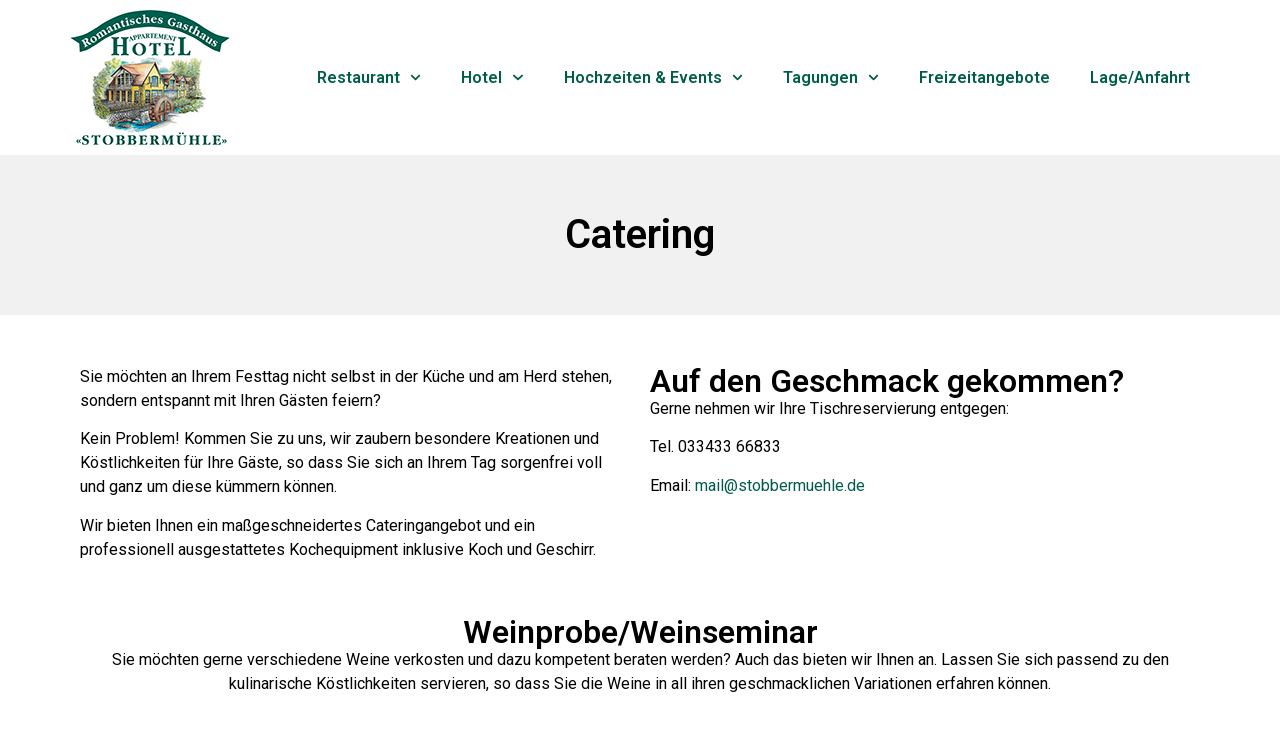

--- FILE ---
content_type: text/css
request_url: https://www.stobbermuehle.de/wp-content/uploads/elementor/css/post-27.css?ver=1768986304
body_size: 459
content:
.elementor-27 .elementor-element.elementor-element-4c72a879{--display:flex;--flex-direction:column;--container-widget-width:100%;--container-widget-height:initial;--container-widget-flex-grow:0;--container-widget-align-self:initial;--flex-wrap-mobile:wrap;}.elementor-27 .elementor-element.elementor-element-4c72a879:not(.elementor-motion-effects-element-type-background), .elementor-27 .elementor-element.elementor-element-4c72a879 > .elementor-motion-effects-container > .elementor-motion-effects-layer{background-color:var( --e-global-color-c3527f6 );}.elementor-widget-heading .elementor-heading-title{font-family:var( --e-global-typography-primary-font-family ), Sans-serif;font-weight:var( --e-global-typography-primary-font-weight );color:var( --e-global-color-primary );}.elementor-27 .elementor-element.elementor-element-2d93fda > .elementor-widget-container{padding:50px 10px 50px 10px;}.elementor-27 .elementor-element.elementor-element-2d93fda{text-align:center;}.elementor-27 .elementor-element.elementor-element-2d93fda .elementor-heading-title{color:var( --e-global-color-0ffd631 );}.elementor-27 .elementor-element.elementor-element-b30c6aa{--display:flex;--flex-direction:row;--container-widget-width:initial;--container-widget-height:100%;--container-widget-flex-grow:1;--container-widget-align-self:stretch;--flex-wrap-mobile:wrap;--gap:0px 0px;--row-gap:0px;--column-gap:0px;--padding-top:40px;--padding-bottom:20px;--padding-left:10px;--padding-right:10px;}.elementor-27 .elementor-element.elementor-element-dd30200{--display:flex;--flex-direction:column;--container-widget-width:100%;--container-widget-height:initial;--container-widget-flex-grow:0;--container-widget-align-self:initial;--flex-wrap-mobile:wrap;}.elementor-widget-text-editor{font-family:var( --e-global-typography-text-font-family ), Sans-serif;font-weight:var( --e-global-typography-text-font-weight );color:var( --e-global-color-text );}.elementor-widget-text-editor.elementor-drop-cap-view-stacked .elementor-drop-cap{background-color:var( --e-global-color-primary );}.elementor-widget-text-editor.elementor-drop-cap-view-framed .elementor-drop-cap, .elementor-widget-text-editor.elementor-drop-cap-view-default .elementor-drop-cap{color:var( --e-global-color-primary );border-color:var( --e-global-color-primary );}.elementor-27 .elementor-element.elementor-element-c0b5a35{--display:flex;--flex-direction:column;--container-widget-width:100%;--container-widget-height:initial;--container-widget-flex-grow:0;--container-widget-align-self:initial;--flex-wrap-mobile:wrap;}.elementor-27 .elementor-element.elementor-element-2db837d .elementor-heading-title{color:var( --e-global-color-0ffd631 );}.elementor-27 .elementor-element.elementor-element-dede02c{--display:flex;--flex-direction:column;--container-widget-width:100%;--container-widget-height:initial;--container-widget-flex-grow:0;--container-widget-align-self:initial;--flex-wrap-mobile:wrap;}.elementor-27 .elementor-element.elementor-element-3fbec72{text-align:center;}.elementor-27 .elementor-element.elementor-element-3fbec72 .elementor-heading-title{color:var( --e-global-color-0ffd631 );}.elementor-27 .elementor-element.elementor-element-e0db685{text-align:center;}:root{--page-title-display:none;}@media(min-width:768px){.elementor-27 .elementor-element.elementor-element-dd30200{--width:50%;}.elementor-27 .elementor-element.elementor-element-c0b5a35{--width:50%;}}

--- FILE ---
content_type: text/css
request_url: https://www.stobbermuehle.de/wp-content/uploads/elementor/css/post-16.css?ver=1768981336
body_size: 623
content:
.elementor-16 .elementor-element.elementor-element-dd6556b{--display:flex;--flex-direction:row;--container-widget-width:calc( ( 1 - var( --container-widget-flex-grow ) ) * 100% );--container-widget-height:100%;--container-widget-flex-grow:1;--container-widget-align-self:stretch;--flex-wrap-mobile:wrap;--justify-content:space-between;--align-items:center;}.elementor-widget-theme-site-logo .widget-image-caption{color:var( --e-global-color-text );font-family:var( --e-global-typography-text-font-family ), Sans-serif;font-weight:var( --e-global-typography-text-font-weight );}.elementor-16 .elementor-element.elementor-element-9470733{text-align:left;}.elementor-widget-nav-menu .elementor-nav-menu .elementor-item{font-family:var( --e-global-typography-primary-font-family ), Sans-serif;font-weight:var( --e-global-typography-primary-font-weight );}.elementor-widget-nav-menu .elementor-nav-menu--main .elementor-item{color:var( --e-global-color-text );fill:var( --e-global-color-text );}.elementor-widget-nav-menu .elementor-nav-menu--main .elementor-item:hover,
					.elementor-widget-nav-menu .elementor-nav-menu--main .elementor-item.elementor-item-active,
					.elementor-widget-nav-menu .elementor-nav-menu--main .elementor-item.highlighted,
					.elementor-widget-nav-menu .elementor-nav-menu--main .elementor-item:focus{color:var( --e-global-color-accent );fill:var( --e-global-color-accent );}.elementor-widget-nav-menu .elementor-nav-menu--main:not(.e--pointer-framed) .elementor-item:before,
					.elementor-widget-nav-menu .elementor-nav-menu--main:not(.e--pointer-framed) .elementor-item:after{background-color:var( --e-global-color-accent );}.elementor-widget-nav-menu .e--pointer-framed .elementor-item:before,
					.elementor-widget-nav-menu .e--pointer-framed .elementor-item:after{border-color:var( --e-global-color-accent );}.elementor-widget-nav-menu{--e-nav-menu-divider-color:var( --e-global-color-text );}.elementor-widget-nav-menu .elementor-nav-menu--dropdown .elementor-item, .elementor-widget-nav-menu .elementor-nav-menu--dropdown  .elementor-sub-item{font-family:var( --e-global-typography-accent-font-family ), Sans-serif;font-weight:var( --e-global-typography-accent-font-weight );}.elementor-16 .elementor-element.elementor-element-82c0c99 .elementor-menu-toggle{margin:0 auto;}.elementor-16 .elementor-element.elementor-element-82c0c99 .elementor-nav-menu .elementor-item{font-family:"Roboto", Sans-serif;font-weight:600;}.elementor-16 .elementor-element.elementor-element-82c0c99 .elementor-nav-menu--main .elementor-item{color:var( --e-global-color-primary );fill:var( --e-global-color-primary );}.elementor-16 .elementor-element.elementor-element-82c0c99 .elementor-nav-menu--main .elementor-item:hover,
					.elementor-16 .elementor-element.elementor-element-82c0c99 .elementor-nav-menu--main .elementor-item.elementor-item-active,
					.elementor-16 .elementor-element.elementor-element-82c0c99 .elementor-nav-menu--main .elementor-item.highlighted,
					.elementor-16 .elementor-element.elementor-element-82c0c99 .elementor-nav-menu--main .elementor-item:focus{color:var( --e-global-color-0ffd631 );fill:var( --e-global-color-0ffd631 );}.elementor-16 .elementor-element.elementor-element-82c0c99 .elementor-nav-menu--main:not(.e--pointer-framed) .elementor-item:before,
					.elementor-16 .elementor-element.elementor-element-82c0c99 .elementor-nav-menu--main:not(.e--pointer-framed) .elementor-item:after{background-color:var( --e-global-color-primary );}.elementor-16 .elementor-element.elementor-element-82c0c99 .e--pointer-framed .elementor-item:before,
					.elementor-16 .elementor-element.elementor-element-82c0c99 .e--pointer-framed .elementor-item:after{border-color:var( --e-global-color-primary );}.elementor-16 .elementor-element.elementor-element-82c0c99 .elementor-nav-menu--dropdown a, .elementor-16 .elementor-element.elementor-element-82c0c99 .elementor-menu-toggle{color:var( --e-global-color-0ffd631 );fill:var( --e-global-color-0ffd631 );}.elementor-16 .elementor-element.elementor-element-82c0c99 .elementor-nav-menu--dropdown{background-color:var( --e-global-color-215bf30 );border-style:solid;border-width:1px 1px 1px 1px;border-color:var( --e-global-color-primary );}.elementor-16 .elementor-element.elementor-element-82c0c99 .elementor-nav-menu--dropdown a:hover,
					.elementor-16 .elementor-element.elementor-element-82c0c99 .elementor-nav-menu--dropdown a:focus,
					.elementor-16 .elementor-element.elementor-element-82c0c99 .elementor-nav-menu--dropdown a.elementor-item-active,
					.elementor-16 .elementor-element.elementor-element-82c0c99 .elementor-nav-menu--dropdown a.highlighted,
					.elementor-16 .elementor-element.elementor-element-82c0c99 .elementor-menu-toggle:hover,
					.elementor-16 .elementor-element.elementor-element-82c0c99 .elementor-menu-toggle:focus{color:var( --e-global-color-215bf30 );}.elementor-16 .elementor-element.elementor-element-82c0c99 .elementor-nav-menu--dropdown a:hover,
					.elementor-16 .elementor-element.elementor-element-82c0c99 .elementor-nav-menu--dropdown a:focus,
					.elementor-16 .elementor-element.elementor-element-82c0c99 .elementor-nav-menu--dropdown a.elementor-item-active,
					.elementor-16 .elementor-element.elementor-element-82c0c99 .elementor-nav-menu--dropdown a.highlighted{background-color:var( --e-global-color-primary );}.elementor-16 .elementor-element.elementor-element-82c0c99 .elementor-nav-menu--dropdown a{padding-top:10px;padding-bottom:10px;}.elementor-theme-builder-content-area{height:400px;}.elementor-location-header:before, .elementor-location-footer:before{content:"";display:table;clear:both;}

--- FILE ---
content_type: text/css
request_url: https://www.stobbermuehle.de/wp-content/uploads/elementor/css/post-80.css?ver=1768981336
body_size: 675
content:
.elementor-80 .elementor-element.elementor-element-2f2fd0c{--display:flex;--flex-direction:column;--container-widget-width:100%;--container-widget-height:initial;--container-widget-flex-grow:0;--container-widget-align-self:initial;--flex-wrap-mobile:wrap;--padding-top:30px;--padding-bottom:30px;--padding-left:10px;--padding-right:10px;}.elementor-80 .elementor-element.elementor-element-2f2fd0c:not(.elementor-motion-effects-element-type-background), .elementor-80 .elementor-element.elementor-element-2f2fd0c > .elementor-motion-effects-container > .elementor-motion-effects-layer{background-color:var( --e-global-color-0ffd631 );}.elementor-widget-heading .elementor-heading-title{font-family:var( --e-global-typography-primary-font-family ), Sans-serif;font-weight:var( --e-global-typography-primary-font-weight );color:var( --e-global-color-primary );}.elementor-80 .elementor-element.elementor-element-057b6d0{text-align:center;}.elementor-80 .elementor-element.elementor-element-057b6d0 .elementor-heading-title{font-family:"Roboto", Sans-serif;font-size:17px;font-weight:600;color:var( --e-global-color-215bf30 );}.elementor-widget-nav-menu .elementor-nav-menu .elementor-item{font-family:var( --e-global-typography-primary-font-family ), Sans-serif;font-weight:var( --e-global-typography-primary-font-weight );}.elementor-widget-nav-menu .elementor-nav-menu--main .elementor-item{color:var( --e-global-color-text );fill:var( --e-global-color-text );}.elementor-widget-nav-menu .elementor-nav-menu--main .elementor-item:hover,
					.elementor-widget-nav-menu .elementor-nav-menu--main .elementor-item.elementor-item-active,
					.elementor-widget-nav-menu .elementor-nav-menu--main .elementor-item.highlighted,
					.elementor-widget-nav-menu .elementor-nav-menu--main .elementor-item:focus{color:var( --e-global-color-accent );fill:var( --e-global-color-accent );}.elementor-widget-nav-menu .elementor-nav-menu--main:not(.e--pointer-framed) .elementor-item:before,
					.elementor-widget-nav-menu .elementor-nav-menu--main:not(.e--pointer-framed) .elementor-item:after{background-color:var( --e-global-color-accent );}.elementor-widget-nav-menu .e--pointer-framed .elementor-item:before,
					.elementor-widget-nav-menu .e--pointer-framed .elementor-item:after{border-color:var( --e-global-color-accent );}.elementor-widget-nav-menu{--e-nav-menu-divider-color:var( --e-global-color-text );}.elementor-widget-nav-menu .elementor-nav-menu--dropdown .elementor-item, .elementor-widget-nav-menu .elementor-nav-menu--dropdown  .elementor-sub-item{font-family:var( --e-global-typography-accent-font-family ), Sans-serif;font-weight:var( --e-global-typography-accent-font-weight );}.elementor-80 .elementor-element.elementor-element-19b9a86 .elementor-nav-menu .elementor-item{font-family:var( --e-global-typography-text-font-family ), Sans-serif;font-weight:var( --e-global-typography-text-font-weight );}.elementor-80 .elementor-element.elementor-element-19b9a86 .elementor-nav-menu--main .elementor-item{color:var( --e-global-color-215bf30 );fill:var( --e-global-color-215bf30 );}.elementor-80 .elementor-element.elementor-element-19b9a86 .elementor-nav-menu--main .elementor-item:hover,
					.elementor-80 .elementor-element.elementor-element-19b9a86 .elementor-nav-menu--main .elementor-item.elementor-item-active,
					.elementor-80 .elementor-element.elementor-element-19b9a86 .elementor-nav-menu--main .elementor-item.highlighted,
					.elementor-80 .elementor-element.elementor-element-19b9a86 .elementor-nav-menu--main .elementor-item:focus{color:var( --e-global-color-c3527f6 );fill:var( --e-global-color-c3527f6 );}.elementor-80 .elementor-element.elementor-element-a9ca50c{--grid-template-columns:repeat(0, auto);--grid-column-gap:5px;--grid-row-gap:0px;}.elementor-80 .elementor-element.elementor-element-a9ca50c .elementor-widget-container{text-align:center;}.elementor-widget-text-editor{font-family:var( --e-global-typography-text-font-family ), Sans-serif;font-weight:var( --e-global-typography-text-font-weight );color:var( --e-global-color-text );}.elementor-widget-text-editor.elementor-drop-cap-view-stacked .elementor-drop-cap{background-color:var( --e-global-color-primary );}.elementor-widget-text-editor.elementor-drop-cap-view-framed .elementor-drop-cap, .elementor-widget-text-editor.elementor-drop-cap-view-default .elementor-drop-cap{color:var( --e-global-color-primary );border-color:var( --e-global-color-primary );}.elementor-80 .elementor-element.elementor-element-44eb246{text-align:center;color:#FFFFFF;}.elementor-80 .elementor-element.elementor-element-e427a90{text-align:center;font-family:"Roboto", Sans-serif;font-size:13px;font-weight:400;}.elementor-theme-builder-content-area{height:400px;}.elementor-location-header:before, .elementor-location-footer:before{content:"";display:table;clear:both;}